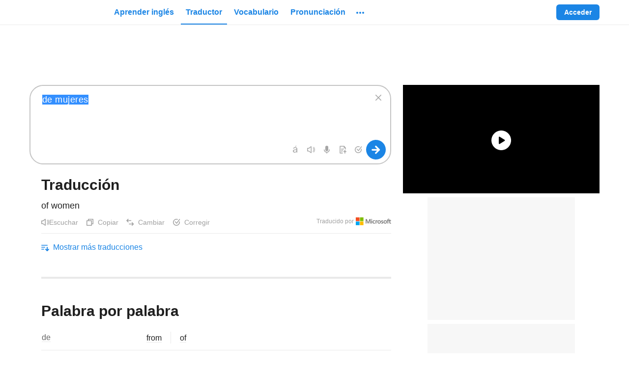

--- FILE ---
content_type: application/javascript; charset=utf-8
request_url: https://fundingchoicesmessages.google.com/f/AGSKWxVGXPnPT9zR1aCpZVzd8LtD7fV3-eXP-dvkLtXafCffsjC5iiwh5WuCC-HxXdSO3lLOYwcbHqdx8Axqp479OyFBQjwRVDiNTmOdScy9Spmi3m-J6WjvuWpSVhiGh4IhswA6gJCswQ==?fccs=W251bGwsbnVsbCxudWxsLG51bGwsbnVsbCxudWxsLFsxNzY4NzI3NjkwLDczMDAwMDAwMF0sbnVsbCxudWxsLG51bGwsW251bGwsWzcsNl0sbnVsbCxudWxsLG51bGwsbnVsbCxudWxsLG51bGwsbnVsbCxudWxsLG51bGwsM10sImh0dHBzOi8vd3d3LmluZ2xlcy5jb20vdHJhZHVjdG9yL2RlJTIwbXVqZXJlcyIsbnVsbCxbWzgsIk05bGt6VWFaRHNnIl0sWzksImVuLVVTIl0sWzE2LCJbMSwxLDFdIl0sWzE5LCIyIl0sWzE3LCJbMF0iXSxbMjQsIiJdLFsyOSwiZmFsc2UiXV1d
body_size: 113
content:
if (typeof __googlefc.fcKernelManager.run === 'function') {"use strict";this.default_ContributorServingResponseClientJs=this.default_ContributorServingResponseClientJs||{};(function(_){var window=this;
try{
var np=function(a){this.A=_.t(a)};_.u(np,_.J);var op=function(a){this.A=_.t(a)};_.u(op,_.J);op.prototype.getWhitelistStatus=function(){return _.F(this,2)};var pp=function(a){this.A=_.t(a)};_.u(pp,_.J);var qp=_.Zc(pp),rp=function(a,b,c){this.B=a;this.j=_.A(b,np,1);this.l=_.A(b,_.Nk,3);this.F=_.A(b,op,4);a=this.B.location.hostname;this.D=_.Dg(this.j,2)&&_.O(this.j,2)!==""?_.O(this.j,2):a;a=new _.Og(_.Ok(this.l));this.C=new _.bh(_.q.document,this.D,a);this.console=null;this.o=new _.jp(this.B,c,a)};
rp.prototype.run=function(){if(_.O(this.j,3)){var a=this.C,b=_.O(this.j,3),c=_.dh(a),d=new _.Ug;b=_.fg(d,1,b);c=_.C(c,1,b);_.hh(a,c)}else _.eh(this.C,"FCNEC");_.lp(this.o,_.A(this.l,_.Ae,1),this.l.getDefaultConsentRevocationText(),this.l.getDefaultConsentRevocationCloseText(),this.l.getDefaultConsentRevocationAttestationText(),this.D);_.mp(this.o,_.F(this.F,1),this.F.getWhitelistStatus());var e;a=(e=this.B.googlefc)==null?void 0:e.__executeManualDeployment;a!==void 0&&typeof a==="function"&&_.Qo(this.o.G,
"manualDeploymentApi")};var sp=function(){};sp.prototype.run=function(a,b,c){var d;return _.v(function(e){d=qp(b);(new rp(a,d,c)).run();return e.return({})})};_.Rk(7,new sp);
}catch(e){_._DumpException(e)}
}).call(this,this.default_ContributorServingResponseClientJs);
// Google Inc.

//# sourceURL=/_/mss/boq-content-ads-contributor/_/js/k=boq-content-ads-contributor.ContributorServingResponseClientJs.en_US.M9lkzUaZDsg.es5.O/d=1/exm=ad_blocking_detection_executable,kernel_loader,loader_js_executable/ed=1/rs=AJlcJMzanTQvnnVdXXtZinnKRQ21NfsPog/m=cookie_refresh_executable
__googlefc.fcKernelManager.run('\x5b\x5b\x5b7,\x22\x5b\x5bnull,\\\x22ingles.com\\\x22,\\\x22AKsRol_geeKKG-mbi_YD6kNorbLScZGpBPuUkMneXa0VK-VQq56oWDQn5Fh6KW_eudbDOn4wQb5x_WvZIbiuUkZQ9gXgEC03vZtLdPOH69_FHjRgybr2losCD2dq9tYNWcq7O77voAi2jumR8yHkOt9hrZ9UWFWZJw\\\\u003d\\\\u003d\\\x22\x5d,null,\x5b\x5bnull,null,null,\\\x22https:\/\/fundingchoicesmessages.google.com\/f\/AGSKWxXMptIGfckdJVhkuUYMVNmezRGjxBnVSbgttv8KnkecDBGYkdxCet2H1iPiqHvpMab22xSm5oTHdYhmekRgPus8_jV1-leh-oLo61ggjcvYe-kT1xBTI67HvwZxqFj5pfCW-m6iyQ\\\\u003d\\\\u003d\\\x22\x5d,null,null,\x5bnull,null,null,\\\x22https:\/\/fundingchoicesmessages.google.com\/el\/AGSKWxX389TiKMlMX2LetrM9BZEF6DxJF8U_YLDbszGS20N3m5rTSdRvmY0zxgE8aEsTIDs6gWycnInRsQICXRU-J4drqrER99yOFAY4RGyFNVrwqBdROxdQJ_Q41QiVALvVRVKcEpuF0Q\\\\u003d\\\\u003d\\\x22\x5d,null,\x5bnull,\x5b7,6\x5d,null,null,null,null,null,null,null,null,null,3\x5d\x5d,\x5b2,1\x5d\x5d\x22\x5d\x5d,\x5bnull,null,null,\x22https:\/\/fundingchoicesmessages.google.com\/f\/AGSKWxUy-E7F0PKpZ5P7fNwddE4Nq1GgTminu1YUFAyfRZUHLKYnQjA64Sv6f-OOfkfNMnS1hrjgqLyEzxCEklQgzYgoy3Ls-syQ0F0uQmg0Qll_r4J0c30gMXsKIjpi0t3t7p-uL0BHwQ\\u003d\\u003d\x22\x5d\x5d');}

--- FILE ---
content_type: application/javascript; charset=utf-8
request_url: https://fundingchoicesmessages.google.com/f/AGSKWxUJyiOD_GRk8UqNeOMfw1qWkCF-CqvEFP8wIguWDGv-REjfn1yZZqZOkwDNF_KM2LHr8Ei56XHJJhXjkrjEGflGU3C5XkH67RzI_DBC1naBxGfTLHp8xaW7TNIdZL4q81pfBAsZwqLPpNcVWaTnBORD2Zxqe5LgLgjS2YD_R4goAvQC3taPoyZvQ98W/__WebBannerAd_/800x90./ad.popup?-ad-reload//LocalAd_
body_size: -1291
content:
window['f151bb95-b713-4318-98a8-08a4379bea0a'] = true;